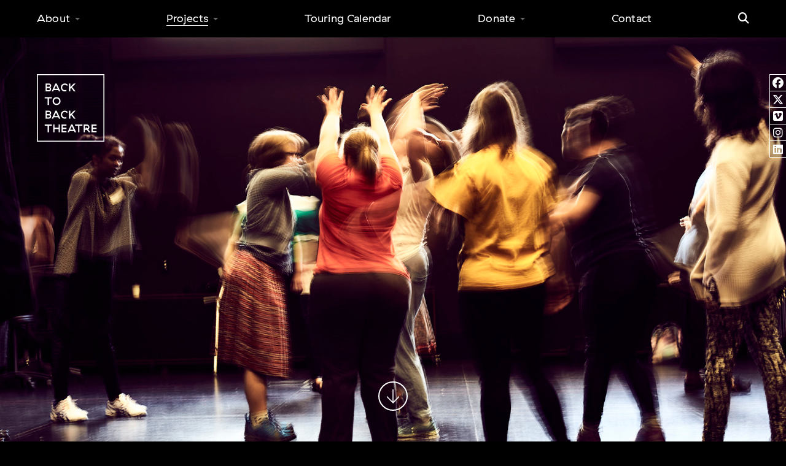

--- FILE ---
content_type: text/html; charset=UTF-8
request_url: https://backtobacktheatre.com/project/speed-trials/
body_size: 9642
content:
<!DOCTYPE html>
<!--[if lt IE 9]><html class="no-js lt-ie9" lang="en-US"><![endif]-->
<!--[if gt IE 8]><!--><html class="no-js" lang="en-US"><!--<![endif]-->
<head>
  <meta charset="UTF-8">
  <title>Speed Trials - Back to Back Theatre</title>
  <meta http-equiv="X-UA-Compatible" content="IE=edge,chrome=1">
  <meta name="viewport" content="width=device-width, initial-scale=1.0">

<meta name='robots' content='index, follow, max-image-preview:large, max-snippet:-1, max-video-preview:-1' />

	<!-- This site is optimized with the Yoast SEO plugin v26.8 - https://yoast.com/product/yoast-seo-wordpress/ -->
	<link rel="canonical" href="https://backtobacktheatre.com/project/speed-trials/" />
	<meta property="og:locale" content="en_US" />
	<meta property="og:type" content="article" />
	<meta property="og:title" content="Speed Trials - Back to Back Theatre" />
	<meta property="og:url" content="https://backtobacktheatre.com/project/speed-trials/" />
	<meta property="og:site_name" content="Back to Back Theatre" />
	<meta property="article:modified_time" content="2025-07-09T01:21:42+00:00" />
	<script type="application/ld+json" class="yoast-schema-graph">{"@context":"https://schema.org","@graph":[{"@type":"WebPage","@id":"https://backtobacktheatre.com/project/speed-trials/","url":"https://backtobacktheatre.com/project/speed-trials/","name":"Speed Trials - Back to Back Theatre","isPartOf":{"@id":"https://backtobacktheatre.com/#website"},"datePublished":"2023-03-02T01:08:41+00:00","dateModified":"2025-07-09T01:21:42+00:00","breadcrumb":{"@id":"https://backtobacktheatre.com/project/speed-trials/#breadcrumb"},"inLanguage":"en-US","potentialAction":[{"@type":"ReadAction","target":["https://backtobacktheatre.com/project/speed-trials/"]}]},{"@type":"BreadcrumbList","@id":"https://backtobacktheatre.com/project/speed-trials/#breadcrumb","itemListElement":[{"@type":"ListItem","position":1,"name":"Home","item":"https://backtobacktheatre.com/"},{"@type":"ListItem","position":2,"name":"Projects","item":"https://backtobacktheatre.com/project/"},{"@type":"ListItem","position":3,"name":"Speed Trials"}]},{"@type":"WebSite","@id":"https://backtobacktheatre.com/#website","url":"https://backtobacktheatre.com/","name":"Back to Back Theatre","description":"Over the last 28 years Back to Back Theatre has made a body of work that questions the assumptions of what is possible in theatre","potentialAction":[{"@type":"SearchAction","target":{"@type":"EntryPoint","urlTemplate":"https://backtobacktheatre.com/?s={search_term_string}"},"query-input":{"@type":"PropertyValueSpecification","valueRequired":true,"valueName":"search_term_string"}}],"inLanguage":"en-US"}]}</script>
	<!-- / Yoast SEO plugin. -->


<link rel="alternate" title="oEmbed (JSON)" type="application/json+oembed" href="https://backtobacktheatre.com/wp-json/oembed/1.0/embed?url=https%3A%2F%2Fbacktobacktheatre.com%2Fproject%2Fspeed-trials%2F" />
<link rel="alternate" title="oEmbed (XML)" type="text/xml+oembed" href="https://backtobacktheatre.com/wp-json/oembed/1.0/embed?url=https%3A%2F%2Fbacktobacktheatre.com%2Fproject%2Fspeed-trials%2F&#038;format=xml" />
<style id='wp-img-auto-sizes-contain-inline-css' type='text/css'>
img:is([sizes=auto i],[sizes^="auto," i]){contain-intrinsic-size:3000px 1500px}
/*# sourceURL=wp-img-auto-sizes-contain-inline-css */
</style>
<style id='wp-emoji-styles-inline-css' type='text/css'>

	img.wp-smiley, img.emoji {
		display: inline !important;
		border: none !important;
		box-shadow: none !important;
		height: 1em !important;
		width: 1em !important;
		margin: 0 0.07em !important;
		vertical-align: -0.1em !important;
		background: none !important;
		padding: 0 !important;
	}
/*# sourceURL=wp-emoji-styles-inline-css */
</style>
<style id='wp-block-library-inline-css' type='text/css'>
:root{--wp-block-synced-color:#7a00df;--wp-block-synced-color--rgb:122,0,223;--wp-bound-block-color:var(--wp-block-synced-color);--wp-editor-canvas-background:#ddd;--wp-admin-theme-color:#007cba;--wp-admin-theme-color--rgb:0,124,186;--wp-admin-theme-color-darker-10:#006ba1;--wp-admin-theme-color-darker-10--rgb:0,107,160.5;--wp-admin-theme-color-darker-20:#005a87;--wp-admin-theme-color-darker-20--rgb:0,90,135;--wp-admin-border-width-focus:2px}@media (min-resolution:192dpi){:root{--wp-admin-border-width-focus:1.5px}}.wp-element-button{cursor:pointer}:root .has-very-light-gray-background-color{background-color:#eee}:root .has-very-dark-gray-background-color{background-color:#313131}:root .has-very-light-gray-color{color:#eee}:root .has-very-dark-gray-color{color:#313131}:root .has-vivid-green-cyan-to-vivid-cyan-blue-gradient-background{background:linear-gradient(135deg,#00d084,#0693e3)}:root .has-purple-crush-gradient-background{background:linear-gradient(135deg,#34e2e4,#4721fb 50%,#ab1dfe)}:root .has-hazy-dawn-gradient-background{background:linear-gradient(135deg,#faaca8,#dad0ec)}:root .has-subdued-olive-gradient-background{background:linear-gradient(135deg,#fafae1,#67a671)}:root .has-atomic-cream-gradient-background{background:linear-gradient(135deg,#fdd79a,#004a59)}:root .has-nightshade-gradient-background{background:linear-gradient(135deg,#330968,#31cdcf)}:root .has-midnight-gradient-background{background:linear-gradient(135deg,#020381,#2874fc)}:root{--wp--preset--font-size--normal:16px;--wp--preset--font-size--huge:42px}.has-regular-font-size{font-size:1em}.has-larger-font-size{font-size:2.625em}.has-normal-font-size{font-size:var(--wp--preset--font-size--normal)}.has-huge-font-size{font-size:var(--wp--preset--font-size--huge)}.has-text-align-center{text-align:center}.has-text-align-left{text-align:left}.has-text-align-right{text-align:right}.has-fit-text{white-space:nowrap!important}#end-resizable-editor-section{display:none}.aligncenter{clear:both}.items-justified-left{justify-content:flex-start}.items-justified-center{justify-content:center}.items-justified-right{justify-content:flex-end}.items-justified-space-between{justify-content:space-between}.screen-reader-text{border:0;clip-path:inset(50%);height:1px;margin:-1px;overflow:hidden;padding:0;position:absolute;width:1px;word-wrap:normal!important}.screen-reader-text:focus{background-color:#ddd;clip-path:none;color:#444;display:block;font-size:1em;height:auto;left:5px;line-height:normal;padding:15px 23px 14px;text-decoration:none;top:5px;width:auto;z-index:100000}html :where(.has-border-color){border-style:solid}html :where([style*=border-top-color]){border-top-style:solid}html :where([style*=border-right-color]){border-right-style:solid}html :where([style*=border-bottom-color]){border-bottom-style:solid}html :where([style*=border-left-color]){border-left-style:solid}html :where([style*=border-width]){border-style:solid}html :where([style*=border-top-width]){border-top-style:solid}html :where([style*=border-right-width]){border-right-style:solid}html :where([style*=border-bottom-width]){border-bottom-style:solid}html :where([style*=border-left-width]){border-left-style:solid}html :where(img[class*=wp-image-]){height:auto;max-width:100%}:where(figure){margin:0 0 1em}html :where(.is-position-sticky){--wp-admin--admin-bar--position-offset:var(--wp-admin--admin-bar--height,0px)}@media screen and (max-width:600px){html :where(.is-position-sticky){--wp-admin--admin-bar--position-offset:0px}}

/*# sourceURL=wp-block-library-inline-css */
</style><style id='global-styles-inline-css' type='text/css'>
:root{--wp--preset--aspect-ratio--square: 1;--wp--preset--aspect-ratio--4-3: 4/3;--wp--preset--aspect-ratio--3-4: 3/4;--wp--preset--aspect-ratio--3-2: 3/2;--wp--preset--aspect-ratio--2-3: 2/3;--wp--preset--aspect-ratio--16-9: 16/9;--wp--preset--aspect-ratio--9-16: 9/16;--wp--preset--color--black: #000000;--wp--preset--color--cyan-bluish-gray: #abb8c3;--wp--preset--color--white: #ffffff;--wp--preset--color--pale-pink: #f78da7;--wp--preset--color--vivid-red: #cf2e2e;--wp--preset--color--luminous-vivid-orange: #ff6900;--wp--preset--color--luminous-vivid-amber: #fcb900;--wp--preset--color--light-green-cyan: #7bdcb5;--wp--preset--color--vivid-green-cyan: #00d084;--wp--preset--color--pale-cyan-blue: #8ed1fc;--wp--preset--color--vivid-cyan-blue: #0693e3;--wp--preset--color--vivid-purple: #9b51e0;--wp--preset--gradient--vivid-cyan-blue-to-vivid-purple: linear-gradient(135deg,rgb(6,147,227) 0%,rgb(155,81,224) 100%);--wp--preset--gradient--light-green-cyan-to-vivid-green-cyan: linear-gradient(135deg,rgb(122,220,180) 0%,rgb(0,208,130) 100%);--wp--preset--gradient--luminous-vivid-amber-to-luminous-vivid-orange: linear-gradient(135deg,rgb(252,185,0) 0%,rgb(255,105,0) 100%);--wp--preset--gradient--luminous-vivid-orange-to-vivid-red: linear-gradient(135deg,rgb(255,105,0) 0%,rgb(207,46,46) 100%);--wp--preset--gradient--very-light-gray-to-cyan-bluish-gray: linear-gradient(135deg,rgb(238,238,238) 0%,rgb(169,184,195) 100%);--wp--preset--gradient--cool-to-warm-spectrum: linear-gradient(135deg,rgb(74,234,220) 0%,rgb(151,120,209) 20%,rgb(207,42,186) 40%,rgb(238,44,130) 60%,rgb(251,105,98) 80%,rgb(254,248,76) 100%);--wp--preset--gradient--blush-light-purple: linear-gradient(135deg,rgb(255,206,236) 0%,rgb(152,150,240) 100%);--wp--preset--gradient--blush-bordeaux: linear-gradient(135deg,rgb(254,205,165) 0%,rgb(254,45,45) 50%,rgb(107,0,62) 100%);--wp--preset--gradient--luminous-dusk: linear-gradient(135deg,rgb(255,203,112) 0%,rgb(199,81,192) 50%,rgb(65,88,208) 100%);--wp--preset--gradient--pale-ocean: linear-gradient(135deg,rgb(255,245,203) 0%,rgb(182,227,212) 50%,rgb(51,167,181) 100%);--wp--preset--gradient--electric-grass: linear-gradient(135deg,rgb(202,248,128) 0%,rgb(113,206,126) 100%);--wp--preset--gradient--midnight: linear-gradient(135deg,rgb(2,3,129) 0%,rgb(40,116,252) 100%);--wp--preset--font-size--small: 13px;--wp--preset--font-size--medium: 20px;--wp--preset--font-size--large: 36px;--wp--preset--font-size--x-large: 42px;--wp--preset--spacing--20: 0.44rem;--wp--preset--spacing--30: 0.67rem;--wp--preset--spacing--40: 1rem;--wp--preset--spacing--50: 1.5rem;--wp--preset--spacing--60: 2.25rem;--wp--preset--spacing--70: 3.38rem;--wp--preset--spacing--80: 5.06rem;--wp--preset--shadow--natural: 6px 6px 9px rgba(0, 0, 0, 0.2);--wp--preset--shadow--deep: 12px 12px 50px rgba(0, 0, 0, 0.4);--wp--preset--shadow--sharp: 6px 6px 0px rgba(0, 0, 0, 0.2);--wp--preset--shadow--outlined: 6px 6px 0px -3px rgb(255, 255, 255), 6px 6px rgb(0, 0, 0);--wp--preset--shadow--crisp: 6px 6px 0px rgb(0, 0, 0);}:where(.is-layout-flex){gap: 0.5em;}:where(.is-layout-grid){gap: 0.5em;}body .is-layout-flex{display: flex;}.is-layout-flex{flex-wrap: wrap;align-items: center;}.is-layout-flex > :is(*, div){margin: 0;}body .is-layout-grid{display: grid;}.is-layout-grid > :is(*, div){margin: 0;}:where(.wp-block-columns.is-layout-flex){gap: 2em;}:where(.wp-block-columns.is-layout-grid){gap: 2em;}:where(.wp-block-post-template.is-layout-flex){gap: 1.25em;}:where(.wp-block-post-template.is-layout-grid){gap: 1.25em;}.has-black-color{color: var(--wp--preset--color--black) !important;}.has-cyan-bluish-gray-color{color: var(--wp--preset--color--cyan-bluish-gray) !important;}.has-white-color{color: var(--wp--preset--color--white) !important;}.has-pale-pink-color{color: var(--wp--preset--color--pale-pink) !important;}.has-vivid-red-color{color: var(--wp--preset--color--vivid-red) !important;}.has-luminous-vivid-orange-color{color: var(--wp--preset--color--luminous-vivid-orange) !important;}.has-luminous-vivid-amber-color{color: var(--wp--preset--color--luminous-vivid-amber) !important;}.has-light-green-cyan-color{color: var(--wp--preset--color--light-green-cyan) !important;}.has-vivid-green-cyan-color{color: var(--wp--preset--color--vivid-green-cyan) !important;}.has-pale-cyan-blue-color{color: var(--wp--preset--color--pale-cyan-blue) !important;}.has-vivid-cyan-blue-color{color: var(--wp--preset--color--vivid-cyan-blue) !important;}.has-vivid-purple-color{color: var(--wp--preset--color--vivid-purple) !important;}.has-black-background-color{background-color: var(--wp--preset--color--black) !important;}.has-cyan-bluish-gray-background-color{background-color: var(--wp--preset--color--cyan-bluish-gray) !important;}.has-white-background-color{background-color: var(--wp--preset--color--white) !important;}.has-pale-pink-background-color{background-color: var(--wp--preset--color--pale-pink) !important;}.has-vivid-red-background-color{background-color: var(--wp--preset--color--vivid-red) !important;}.has-luminous-vivid-orange-background-color{background-color: var(--wp--preset--color--luminous-vivid-orange) !important;}.has-luminous-vivid-amber-background-color{background-color: var(--wp--preset--color--luminous-vivid-amber) !important;}.has-light-green-cyan-background-color{background-color: var(--wp--preset--color--light-green-cyan) !important;}.has-vivid-green-cyan-background-color{background-color: var(--wp--preset--color--vivid-green-cyan) !important;}.has-pale-cyan-blue-background-color{background-color: var(--wp--preset--color--pale-cyan-blue) !important;}.has-vivid-cyan-blue-background-color{background-color: var(--wp--preset--color--vivid-cyan-blue) !important;}.has-vivid-purple-background-color{background-color: var(--wp--preset--color--vivid-purple) !important;}.has-black-border-color{border-color: var(--wp--preset--color--black) !important;}.has-cyan-bluish-gray-border-color{border-color: var(--wp--preset--color--cyan-bluish-gray) !important;}.has-white-border-color{border-color: var(--wp--preset--color--white) !important;}.has-pale-pink-border-color{border-color: var(--wp--preset--color--pale-pink) !important;}.has-vivid-red-border-color{border-color: var(--wp--preset--color--vivid-red) !important;}.has-luminous-vivid-orange-border-color{border-color: var(--wp--preset--color--luminous-vivid-orange) !important;}.has-luminous-vivid-amber-border-color{border-color: var(--wp--preset--color--luminous-vivid-amber) !important;}.has-light-green-cyan-border-color{border-color: var(--wp--preset--color--light-green-cyan) !important;}.has-vivid-green-cyan-border-color{border-color: var(--wp--preset--color--vivid-green-cyan) !important;}.has-pale-cyan-blue-border-color{border-color: var(--wp--preset--color--pale-cyan-blue) !important;}.has-vivid-cyan-blue-border-color{border-color: var(--wp--preset--color--vivid-cyan-blue) !important;}.has-vivid-purple-border-color{border-color: var(--wp--preset--color--vivid-purple) !important;}.has-vivid-cyan-blue-to-vivid-purple-gradient-background{background: var(--wp--preset--gradient--vivid-cyan-blue-to-vivid-purple) !important;}.has-light-green-cyan-to-vivid-green-cyan-gradient-background{background: var(--wp--preset--gradient--light-green-cyan-to-vivid-green-cyan) !important;}.has-luminous-vivid-amber-to-luminous-vivid-orange-gradient-background{background: var(--wp--preset--gradient--luminous-vivid-amber-to-luminous-vivid-orange) !important;}.has-luminous-vivid-orange-to-vivid-red-gradient-background{background: var(--wp--preset--gradient--luminous-vivid-orange-to-vivid-red) !important;}.has-very-light-gray-to-cyan-bluish-gray-gradient-background{background: var(--wp--preset--gradient--very-light-gray-to-cyan-bluish-gray) !important;}.has-cool-to-warm-spectrum-gradient-background{background: var(--wp--preset--gradient--cool-to-warm-spectrum) !important;}.has-blush-light-purple-gradient-background{background: var(--wp--preset--gradient--blush-light-purple) !important;}.has-blush-bordeaux-gradient-background{background: var(--wp--preset--gradient--blush-bordeaux) !important;}.has-luminous-dusk-gradient-background{background: var(--wp--preset--gradient--luminous-dusk) !important;}.has-pale-ocean-gradient-background{background: var(--wp--preset--gradient--pale-ocean) !important;}.has-electric-grass-gradient-background{background: var(--wp--preset--gradient--electric-grass) !important;}.has-midnight-gradient-background{background: var(--wp--preset--gradient--midnight) !important;}.has-small-font-size{font-size: var(--wp--preset--font-size--small) !important;}.has-medium-font-size{font-size: var(--wp--preset--font-size--medium) !important;}.has-large-font-size{font-size: var(--wp--preset--font-size--large) !important;}.has-x-large-font-size{font-size: var(--wp--preset--font-size--x-large) !important;}
/*# sourceURL=global-styles-inline-css */
</style>

<style id='classic-theme-styles-inline-css' type='text/css'>
/*! This file is auto-generated */
.wp-block-button__link{color:#fff;background-color:#32373c;border-radius:9999px;box-shadow:none;text-decoration:none;padding:calc(.667em + 2px) calc(1.333em + 2px);font-size:1.125em}.wp-block-file__button{background:#32373c;color:#fff;text-decoration:none}
/*# sourceURL=/wp-includes/css/classic-themes.min.css */
</style>
<link rel='stylesheet' id='theme-style-css' href='https://backtobacktheatre.com/cms/wp-content/themes/backtoback/style.css?ver=1.7.28' type='text/css' media='all' />
<script type="text/javascript" src="https://backtobacktheatre.com/cms/wp-content/themes/backtoback/js/lib/modernizr.js?ver=6.9" id="modernizr-js"></script>
<script type="text/javascript" src="https://backtobacktheatre.com/cms/wp-includes/js/jquery/jquery.min.js?ver=3.7.1" id="jquery-core-js"></script>
<script type="text/javascript" src="https://backtobacktheatre.com/cms/wp-includes/js/jquery/jquery-migrate.min.js?ver=3.4.1" id="jquery-migrate-js"></script>
<link rel="https://api.w.org/" href="https://backtobacktheatre.com/wp-json/" /><!-- Google Tag Manager -->
<script>(function(w,d,s,l,i){w[l]=w[l]||[];w[l].push({'gtm.start':
new Date().getTime(),event:'gtm.js'});var f=d.getElementsByTagName(s)[0],
j=d.createElement(s),dl=l!='dataLayer'?'&l='+l:'';j.async=true;j.src=
'https://www.googletagmanager.com/gtm.js?id='+i+dl;f.parentNode.insertBefore(j,f);
})(window,document,'script','dataLayer','GTM-KJCJHJL');</script>
<!-- End Google Tag Manager -->

<!-- Google tag (gtag.js) -->
<script async src="https://www.googletagmanager.com/gtag/js?id=G-1J26DYK7J1"></script>
<script>
window.dataLayer = window.dataLayer || [];
function gtag(){dataLayer.push(arguments);}
gtag('js', new Date());
gtag('config', 'G-1J26DYK7J1');
</script>
</head>
<body class="wp-singular backtoback_projects-template-default single single-backtoback_projects postid-4244 wp-theme-backtoback section-project page-speed-trials">

<div class="u-none">
<svg xmlns="http://www.w3.org/2000/svg"><symbol viewBox="0 0 19.9 22.9" id="svg-arrow-down"><title>arrow-down</title><path d="M10 22.9l-10-10v-2.3l9.1 9.1V0h1.7v19.7l9.1-9.1v2.3l-9.9 10z"/></symbol><symbol viewBox="0 0 260 260" id="svg-b2blogo"><title>b2blogo</title><path d="M3.8 3.8h252.4v252.4H3.8V3.8zM0 260h260V0H0v260z"/><path d="M83.7 206.4H68.1v-12.8h-5v30.6h5v-12.8h15.6v12.8h4.9v-30.6h-4.9zM30.1 198.6h11.5v25.6h5v-25.6h11.6v-5H30.1zM147.2 198.6h11.5v25.6h5v-25.6h11.6v-5h-28.1zM128.2 214l6.4-13.8L141 214h-12.8zm8.9-20.4h-4.8L118 224.2h5.5l2.4-5.2h17.5l2.4 5.2h5.6l-14.3-30.6zM194.3 209.1l-3.4-4.3-3.9 3.2 1.3 1.6H185v-11.1h7c3.1 0 5.6 2.3 5.6 5.5-.1 2.4-1.4 4.3-3.3 5.1m3.3 4c3-1.8 4.9-5.1 4.9-9 0-6-4.5-10.5-10.5-10.5h-12v30.6h5v-9.6h7.4l7.8 9.6h6.4l-9-11.1zM229.9 198.6v-5h-19.3v30.6h19.3v-5h-14.3v-7.8h14.3v-5h-14.3v-7.8zM95 224.2h19.3v-5H100v-7.8h14.3v-5H100v-7.8h14.3v-5H95zM41.6 119h5V93.4h11.6v-5H30.1v5h11.5zM75.9 114c-5.9 0-10.3-4.4-10.3-10.3s4.3-10.3 10.3-10.3c5.9 0 10.3 4.4 10.3 10.3 0 6-4.3 10.3-10.3 10.3m0-25.6c-8.8 0-15.3 6.6-15.3 15.3 0 8.7 6.5 15.3 15.3 15.3 8.7 0 15.3-6.6 15.3-15.3 0-8.7-6.5-15.3-15.3-15.3M107.7 66.4c2.1 0 4.2-.4 6.5-1.4l-.9-5.1c-2.1 1.2-4.1 1.6-5.6 1.6-6.1 0-10.3-4.2-10.3-10.3 0-6.2 4.2-10.3 10.3-10.3 3.4 0 6.4 1.7 8.7 4.5l2.3-4.8c-2.9-3-6.6-4.7-11-4.7-8.7 0-15.3 6.6-15.3 15.3 0 8.6 6.6 15.2 15.3 15.2M128.6 56.7l3.8-3.8 10.4 13.5h6.3l-13.2-17.1 13.4-13.5h-7l-13.7 13.8V35.8h-5v30.6h5zM67.5 56.3l6.4-13.8 6.4 13.8H67.5zm8.8-20.5h-4.8L57.2 66.4h5.5l2.4-5.2h17.5l2.4 5.2h5.6L76.3 35.8zM128.6 161.7l3.8-3.8 10.4 13.6h6.3l-13.2-17.2 13.4-13.5h-7l-13.7 13.9v-13.9h-5v30.7h5zM107.7 145.8c3.4 0 6.4 1.7 8.7 4.5l2.3-4.8c-2.9-3-6.6-4.7-11-4.7-8.7 0-15.3 6.6-15.3 15.3 0 8.7 6.6 15.3 15.3 15.3 2.1 0 4.2-.4 6.5-1.4l-.9-5.1c-2.1 1.2-4.1 1.6-5.6 1.6-6.1 0-10.3-4.2-10.3-10.3s4.2-10.4 10.3-10.4M46.5 153.7h-8.2v-7.8h8c2.2 0 3.8 1.5 3.8 3.8s-1.5 4-3.6 4m-.2 12.8h-8v-7.8h8.2c2.1 0 3.5 1.7 3.5 4 .1 2.3-1.5 3.8-3.7 3.8m8.8-16.9c0-5.2-3.9-8.8-8.7-8.8h-13v30.6h12.9c4.8 0 8.7-3.5 8.7-8.8 0-2.7-1.3-5-3.2-6.5 1.9-1.5 3.3-3.9 3.3-6.5M67.5 161.3l6.4-13.8 6.4 13.8H67.5zm8.8-20.5h-4.8l-14.3 30.6h5.5l2.4-5.2h17.5l2.4 5.2h5.6l-14.3-30.6zM46.5 48.6h-8.2v-7.8h8c2.2 0 3.8 1.5 3.8 3.8s-1.5 4-3.6 4m-.2 12.8h-8v-7.8h8.2c2.1 0 3.5 1.7 3.5 4 .1 2.4-1.5 3.8-3.7 3.8m8.8-16.8c0-5.2-3.9-8.8-8.7-8.8h-13v30.6h12.9c4.8 0 8.7-3.5 8.7-8.8 0-2.7-1.3-5-3.2-6.5 1.9-1.5 3.3-3.9 3.3-6.5"/></symbol></svg></div>

<div class="loader page-loader"></div>

<div class="l-page-wrap u-hidden">

  <div class="nav-bar">
    <nav class="navigation nav-primary" role="navigation">
      <h1 class="u-none">Main Navigation Menu</h1>
      <ul class="nav-menu">
        <li id="menu-item-382" class="parent"><a href="https://backtobacktheatre.com/about/">About</a>
<ul class="sub-menu">
	<li id="menu-item-172"><a href="https://backtobacktheatre.com/about/about-us/">About us</a></li>
	<li id="menu-item-171"><a href="https://backtobacktheatre.com/about/people/">People</a></li>
	<li id="menu-item-169"><a href="https://backtobacktheatre.com/about/performance-awards-history/">Performance &#038; Awards History</a></li>
	<li id="menu-item-170"><a href="https://backtobacktheatre.com/about/media-publications/">Media &#038; Publications</a></li>
	<li id="menu-item-337"><a href="https://backtobacktheatre.com/support/our-supporters/">Our Supporters</a></li>
	<li id="menu-item-1987"><a href="https://backtobacktheatre.com/ndis/">NDIS</a></li>
	<li id="menu-item-5523"><a href="https://backtobacktheatre.com/corporate/">Corporate</a></li>
</ul>
</li>
<li id="menu-item-28" class="current-menu-item parent"><a href="https://backtobacktheatre.com/project/" aria-current="page">Projects</a>
<ul class="sub-menu">
	<li id="menu-item-3651"><a href="https://backtobacktheatre.com/projects/major-works/">Major Works</a></li>
	<li id="menu-item-3652"><a href="https://backtobacktheatre.com/projects/screen/">Screen</a></li>
	<li id="menu-item-3649"><a href="https://backtobacktheatre.com/projects/community/">Community</a></li>
	<li id="menu-item-3911"><a href="https://backtobacktheatre.com/projects/education/">Education</a></li>
</ul>
</li>
<li id="menu-item-21"><a href="https://backtobacktheatre.com/touring-calendar/">Touring Calendar</a></li>
<li id="menu-item-899" class="parent"><a href="https://backtobacktheatre.com/support/donate/">Donate</a>
<ul class="sub-menu">
	<li id="menu-item-3791"><a href="https://backtobacktheatre.com/support/donate/">Donate</a></li>
	<li id="menu-item-3790"><a href="https://backtobacktheatre.com/support/donate/bequest/">Bequests</a></li>
</ul>
</li>
        <li class="menu-item-contact">
          <a href="/contact/">Contact</a>
        </li>
        <li class="menu-item-search">
          <a role="button"><i class="fa fa-search"></i></a>
          <form role="search" method="get" class="search-form" action="https://backtobacktheatre.com/">
	<input type="text" class="search-field default-value" placeholder="Search" value="" name="s" title="Search for:">
	<button type="submit" class="search-submit">Go →</button>
</form>
        </li>
      </ul>
    </nav>
    <div class="menu-toggle">
      <span class="hamburger-bar"></span>
      <span class="hamburger-bar"></span>
      <span class="hamburger-bar"></span>
    </div>
  </div>
  <div class="contact-menu" data-left="-100">
    <div class="well well-reverse">
      <div class="row constrained content">

                  
          <div class="col-3">
            <h5>Back to Back Theatre</h5>
<p>60 Little Malop St<br />
Geelong<br />
Victoria<br />
Australia 3220</p>
          </div>
          <div class="col-3">
			<h5>Postal Address</h5>
<p>PO Box 1257<br />
Geelong<br />
Victoria<br />
Australia 3220</p>
          </div>
          <div class="col-3">
			<p><strong>Tel</strong> 61 3 5221 2029</p>
<p><strong>Email</strong><br />
<a href="&#109;&#97;&#x69;&#x6c;&#116;&#111;&#x3a;&#x69;&#110;&#102;&#x6f;&#x40;&#98;&#97;&#x63;&#x6b;&#116;&#111;&#x62;&#x61;&#99;&#107;&#x74;&#x68;&#101;&#97;&#x74;&#x72;&#101;&#46;&#x63;&#x6f;&#109;">i&#110;&#102;&#111;&#x40;&#x62;&#x61;ck&#116;&#111;&#x62;&#x61;&#x63;&#x6b;th&#101;&#97;&#x74;&#x72;&#x65;&#x2e;c&#111;&#109;</a></p>
<h5><a href="/anonymous-feedback/">Anonymous Feedback →</a></h5>
          </div>
          <div class="col-3">
            <h5><a href="/mailing-list/">Email Newsletter →</a></h5>
<p>Join our mailing list for all the latest news</p>
<p><strong>ABN</strong> 95 834 484 241</p>
          </div>

        
      </div>
    </div>
  </div>

   <div class="social-links hide-medium-down">
        <a href="https://www.facebook.com/Back2BackTheatre" target="_blank" class="social-link-facebook"><i class="fa-brands fa-facebook"></i></a>    <a href="https://x.com/Back2BackTheatr" target="_blank" class="social-link-twitter"><i class="fa-brands fa-x-twitter"></i></a>    <a href="https://vimeo.com/backtoback" target="_blank" class="social-link-vimeo"><i class="fa-brands fa-vimeo-square"></i></a>    <a href="https://www.instagram.com/backtobacktheatre/" target="_blank" class="social-link-instagram"><i class="fa-brands fa-instagram"></i></a>    <a href="https://www.linkedin.com/company/back-to-back-theatre" target="_blank" class="social-link-linkedin"><i class="fa-brands fa-linkedin"></i></a>  </div>




      
      

<div class="parallax-img parallax-img--hero" data-section-id="section-hero" data-video="">
  <figure class="parallax-img__media">
    <div class="parallax-img__img" data-src-sm="https://backtobacktheatre.com/cms/wp-content/uploads/2015/02/082A3347-900x675.jpg" data-src="https://backtobacktheatre.com/cms/wp-content/uploads/2015/02/082A3347-1800x1333.jpg" data-align-horiz="center" data-align-vert="center" data-img-w="1800" data-img-h="1333"></div>
  </figure>
</div>


<div class="l-content-wrap">

  <div class="parallax-section hero image-and-caption" data-section-id="section-hero">
    <div class="banner">
      <a href="/" class="site-title site-title-sm reverse"><svg><use xlink:href="#svg-b2blogo"></use></svg></a>
      <button class="scroll-down reverse hide-medium-down"><svg><use xlink:href="#svg-arrow-down"></use></svg></button>
    </div>
    <span class="image-caption">Image: Simon Fitzpatrick</span>  </div>
      
<!-- Project intro -->
<div class="well well-reverse">
  <div class="row constrained">
    <div class="col-12">
      <h1 class="project-title">Speed Trials</h1>
          </div>
  </div>
</div>



  
    <!-- Text columns -->
    <div class="well well-reverse">
      <div class="row ">
        <div class="col-6 content">
          <p>Speed Trials offer people with a disability who are curious about THEATRE OF SPEED a chance to go behind the studio doors and see what Wednesdays at Back to Back are all about.</p>
        </div>
                  <div class="col-6 content">
            <p>Keep an eye on the touring calendar for upcoming Speed Trial days, or <a href="mailto:sheshtin@backtobacktheatre.com">email Sheshtin to register.</a></p>
<p>Please <a href="https://backtobacktheatre.com/mailing-list/">join our mailing list</a> or follow us on <a href="https://backtobacktheatre.com/stay-connected-with-us/">social media</a> for updates.</p>
<p><em>Note: Theatre of Speed is open to 18+ only. </em></p>
          </div>
              </div>
    </div>
  
  

<!-- Two column text (reversed) -->
<div class="well">
  <div class="row">

    
        

          
      
      
    
  </div>
  
      <div class="row performance-awards-history-btn">
      <div class="col-12 text-left">
        <a href="/about/performance-awards-history/" class="cta cta-large">Performance &amp; Awards History</a>
      </div>
    </div>
    
</div>


    </div><!-- /.l-content-wrap -->
    
    
  <footer class="l-footer footer">
    <ul class="nav-footer">
      <li id="menu-item-37"><a href="https://backtobacktheatre.com/mailing-list/">Mailing List</a></li>
<li id="menu-item-36"><a href="https://backtobacktheatre.com/privacy-policy/">Privacy Policy</a></li>
<li id="menu-item-3666"><a href="https://backtobacktheatre.com/corporate/">Corporate</a></li>
    </ul>
    <p>Back to Back Theatre<br />
60 Little Malop St, Geelong, Victoria, Australia 3220<br />
PO Box 1257, Geelong, Victoria, Australia 3220</p>
<p>Email: info@backtobacktheatre.com<br />
Tel: 61 3 5221 2029<br />
ABN: 95 834 484 241</p>
    <div class="footer__acknowledgement-of-country"><p>We acknowledge we live and work on the lands of the Wadawurrung people. We pay respects to their Elders, past, present and emerging. We acknowledge there is no treaty and that this is stolen land.</p>
<p>We acknowledge the lands of First Nations people everywhere, in Australia and in the world.</p>
<p>We are friends of LGBTQIA+ and Indigenous peoples. We recognise the discrimination people from these groups have suffered. We advocate for the inclusion and advancement of all identities in our company and in society.</p>
</div>
    <p class="copyright">&copy; 2014 - 2026 Back to Back Theatre — All rights reserved</p>
  </footer>

<script type="speculationrules">
{"prefetch":[{"source":"document","where":{"and":[{"href_matches":"/*"},{"not":{"href_matches":["/cms/wp-*.php","/cms/wp-admin/*","/cms/wp-content/uploads/*","/cms/wp-content/*","/cms/wp-content/plugins/*","/cms/wp-content/themes/backtoback/*","/*\\?(.+)"]}},{"not":{"selector_matches":"a[rel~=\"nofollow\"]"}},{"not":{"selector_matches":".no-prefetch, .no-prefetch a"}}]},"eagerness":"conservative"}]}
</script>
<!-- Google Tag Manager -->
<script>(function(w,d,s,l,i){w[l]=w[l]||[];w[l].push({'gtm.start':
new Date().getTime(),event:'gtm.js'});var f=d.getElementsByTagName(s)[0],
j=d.createElement(s),dl=l!='dataLayer'?'&l='+l:'';j.async=true;j.src=
'https://www.googletagmanager.com/gtm.js?id='+i+dl;f.parentNode.insertBefore(j,f);
})(window,document,'script','dataLayer','GTM-KJCJHJL');</script>
<!-- End Google Tag Manager -->
<script type="text/javascript" src="https://backtobacktheatre.com/cms/wp-content/themes/backtoback/js/plugins.js?ver=1.7.28" id="plugins-js"></script>
<script type="text/javascript" src="https://backtobacktheatre.com/cms/wp-content/themes/backtoback/js/site.js?ver=1.7.28" id="site-js"></script>
<script type="text/javascript" src="https://backtobacktheatre.com/cms/wp-content/plugins/page-links-to/dist/new-tab.js?ver=3.3.7" id="page-links-to-js"></script>
<script id="wp-emoji-settings" type="application/json">
{"baseUrl":"https://s.w.org/images/core/emoji/17.0.2/72x72/","ext":".png","svgUrl":"https://s.w.org/images/core/emoji/17.0.2/svg/","svgExt":".svg","source":{"concatemoji":"https://backtobacktheatre.com/cms/wp-includes/js/wp-emoji-release.min.js?ver=6.9"}}
</script>
<script type="module">
/* <![CDATA[ */
/*! This file is auto-generated */
const a=JSON.parse(document.getElementById("wp-emoji-settings").textContent),o=(window._wpemojiSettings=a,"wpEmojiSettingsSupports"),s=["flag","emoji"];function i(e){try{var t={supportTests:e,timestamp:(new Date).valueOf()};sessionStorage.setItem(o,JSON.stringify(t))}catch(e){}}function c(e,t,n){e.clearRect(0,0,e.canvas.width,e.canvas.height),e.fillText(t,0,0);t=new Uint32Array(e.getImageData(0,0,e.canvas.width,e.canvas.height).data);e.clearRect(0,0,e.canvas.width,e.canvas.height),e.fillText(n,0,0);const a=new Uint32Array(e.getImageData(0,0,e.canvas.width,e.canvas.height).data);return t.every((e,t)=>e===a[t])}function p(e,t){e.clearRect(0,0,e.canvas.width,e.canvas.height),e.fillText(t,0,0);var n=e.getImageData(16,16,1,1);for(let e=0;e<n.data.length;e++)if(0!==n.data[e])return!1;return!0}function u(e,t,n,a){switch(t){case"flag":return n(e,"\ud83c\udff3\ufe0f\u200d\u26a7\ufe0f","\ud83c\udff3\ufe0f\u200b\u26a7\ufe0f")?!1:!n(e,"\ud83c\udde8\ud83c\uddf6","\ud83c\udde8\u200b\ud83c\uddf6")&&!n(e,"\ud83c\udff4\udb40\udc67\udb40\udc62\udb40\udc65\udb40\udc6e\udb40\udc67\udb40\udc7f","\ud83c\udff4\u200b\udb40\udc67\u200b\udb40\udc62\u200b\udb40\udc65\u200b\udb40\udc6e\u200b\udb40\udc67\u200b\udb40\udc7f");case"emoji":return!a(e,"\ud83e\u1fac8")}return!1}function f(e,t,n,a){let r;const o=(r="undefined"!=typeof WorkerGlobalScope&&self instanceof WorkerGlobalScope?new OffscreenCanvas(300,150):document.createElement("canvas")).getContext("2d",{willReadFrequently:!0}),s=(o.textBaseline="top",o.font="600 32px Arial",{});return e.forEach(e=>{s[e]=t(o,e,n,a)}),s}function r(e){var t=document.createElement("script");t.src=e,t.defer=!0,document.head.appendChild(t)}a.supports={everything:!0,everythingExceptFlag:!0},new Promise(t=>{let n=function(){try{var e=JSON.parse(sessionStorage.getItem(o));if("object"==typeof e&&"number"==typeof e.timestamp&&(new Date).valueOf()<e.timestamp+604800&&"object"==typeof e.supportTests)return e.supportTests}catch(e){}return null}();if(!n){if("undefined"!=typeof Worker&&"undefined"!=typeof OffscreenCanvas&&"undefined"!=typeof URL&&URL.createObjectURL&&"undefined"!=typeof Blob)try{var e="postMessage("+f.toString()+"("+[JSON.stringify(s),u.toString(),c.toString(),p.toString()].join(",")+"));",a=new Blob([e],{type:"text/javascript"});const r=new Worker(URL.createObjectURL(a),{name:"wpTestEmojiSupports"});return void(r.onmessage=e=>{i(n=e.data),r.terminate(),t(n)})}catch(e){}i(n=f(s,u,c,p))}t(n)}).then(e=>{for(const n in e)a.supports[n]=e[n],a.supports.everything=a.supports.everything&&a.supports[n],"flag"!==n&&(a.supports.everythingExceptFlag=a.supports.everythingExceptFlag&&a.supports[n]);var t;a.supports.everythingExceptFlag=a.supports.everythingExceptFlag&&!a.supports.flag,a.supports.everything||((t=a.source||{}).concatemoji?r(t.concatemoji):t.wpemoji&&t.twemoji&&(r(t.twemoji),r(t.wpemoji)))});
//# sourceURL=https://backtobacktheatre.com/cms/wp-includes/js/wp-emoji-loader.min.js
/* ]]> */
</script>

</div><!-- /.l-page-wrap -->

<div class="modal">
  <div class="modal__content"></div>
  <div class="modal__close-btn">Close</div>
</div>

<div class="modal-placeholder modal-placeholder--centered modal-placeholder--video">
  <div>
    <header class="modal__header">Label</header>
    <div class="modal__video">
        <div class="video-container">
        </div>
    </div>
  </div>
</div>

</body>
</html>
  

--- FILE ---
content_type: text/javascript
request_url: https://backtobacktheatre.com/cms/wp-content/themes/backtoback/js/site.js?ver=1.7.28
body_size: 9512
content:
"use strict";

/**
 * site.js
 * Back to Back Theatre
 * Author: Jonathan Nicol (jonathannicol.com)
 */
var backtoback_common = function ($) {
  var els;
  var imagesPreloaded = false;
  var pageLoaded = false;
  var startTime = new Date().getTime();
  var preloadInterval;
  var pageRendered = false;
  var sectionTops = {};
  var scrollTop = 0;
  var winW = 0;
  var winH = 0;
  var prevViewportWidth = 0;
  var isMobile = Modernizr.touch; // TODO: Update this to a more comprehensive test for mobile devices
  // var isMobile =true; // TODO: Update this to a more comprehensive test for mobile devices

  var smallBreakpoint = 568;
  var mediumBreakpoint = 768;
  var largeBreakpoint = 1024;
  var xlargeBreakpoint = 1240;
  var xxlargeBreakpoint = 1600; // App vars

  var dropDownScrollStart = 0;
  var tick = false;
  var parallaxPanSections = [];
  var parallaxEnabled = true;
  var parallaxVideoEnabled = true;
  var parallaxVideoStarted = false;
  var xhr;
  var globalSeriesLoadTimeout;
  /**
   * Initialization
   */

  function init() {
    // Selector aliases. Avoid selecting the same element twice.
    els = {
      $window: $(window),
      $document: $(document),
      $html: $('html'),
      $body: $('body'),
      $pageWrap: $('.l-page-wrap'),
      $parallaxImg: $('.parallax-img'),
      $nav: $('.nav-primary'),
      $contactMenu: $('.contact-menu')
    }; // Loading
    // ------------------------------------------
    // Preload images

    var imagesToLoad = [];
    var screenW = Math.max(screen.width, screen.height); // First parallax image

    $('.parallax-img--hero .parallax-img__img:lt(1)').each(function () {
      if (screenW < 900) {
        imagesToLoad.push($(this).attr('data-src-sm'));
      } else {
        imagesToLoad.push($(this).attr('data-src'));
      }
    }); // No parallax image? Load first regular image

    if (!imagesToLoad.length) {
      $('img[src]:lt(1)').each(function () {
        imagesToLoad.push($(this).attr('src'));
      });
    }

    preloadImages(imagesToLoad, function () {
      imagesPreloaded = true;
    }); // Preload page

    els.$window.load(function () {
      pageLoaded = true;
    }); // Poll for image & page load. Timeout after 10 seconds.

    preloadInterval = window.setInterval(function () {
      var time = new Date().getTime();
      var elapsed = time - startTime;
      var minTime = 0; // minimum time to display load indicator

      var timout = 10000; // maximum time to display load indicator
      // If the user has been waiting a while, show them a load inidicator so they
      // don't get frustrated by staring at a blank page.

      if (elapsed > 1000 && !$('.page-loader').is(':visible')) {
        showPageLoader();
      }

      if (elapsed > timout || imagesPreloaded && pageLoaded && elapsed > minTime) {
        window.clearInterval(preloadInterval);
        hidePageLoader();
        window.setTimeout(function () {
          renderPage();
        }, 500);
      }
    }, 100);
  }
  /**
  * Preload images
  * Source: http://stackoverflow.com/questions/8264528/image-preloader-javascript-that-supports-events/8265310#8265310
  */


  function preloadImages(srcs, callback) {
    var img;
    var total = srcs.length;
    var remaining = srcs.length;
    var percentage = 0;

    if (remaining === 0) {
      callback();
    }

    for (var i = 0; i < srcs.length; i++) {
      img = new Image();

      img.onload = function () {
        --remaining;

        if (remaining <= 0) {
          callback();
        }
      };

      img.src = srcs[i];
      console.log('Preloading image: ' + srcs[i]);
    }
  }

  function showPageLoader() {
    $('.page-loader').velocity({
      opacity: 1
    }, {
      duration: 250,
      display: 'block'
    });
  }

  function hidePageLoader() {
    $('.page-loader').velocity('stop').velocity({
      opacity: 0
    }, {
      duration: 250,
      display: 'none'
    });
  }
  /**
   * Get accurate viewport width/height
   * usage: viewport().width or viewport().height
   */


  function viewport() {
    var e = window,
        a = 'inner';

    if (!('innerWidth' in window)) {
      a = 'client';
      e = document.documentElement || document.body;
    }

    return {
      width: e[a + 'Width'],
      height: e[a + 'Height']
    };
  }
  /**
   * Get width of browser scrollbar
   * Original function by okfocus
   */


  function getScrollbarWidth() {
    var outer = document.createElement("div");
    outer.style.visibility = "hidden";
    outer.style.width = "100px";
    outer.style.msOverflowStyle = "scrollbar"; // needed for WinJS apps

    document.body.appendChild(outer);
    var widthNoScroll = outer.offsetWidth;
    outer.style.overflow = "scroll"; // Add innerdiv

    var inner = document.createElement("div");
    inner.style.width = "100%";
    outer.appendChild(inner);
    var widthWithScroll = inner.offsetWidth; // remove divs

    outer.parentNode.removeChild(outer);
    return widthNoScroll - widthWithScroll;
  }
  /**
   * Render page
   */


  function renderPage() {
    pageRendered = true;
    var screenW = Math.max(screen.width, screen.height); // Make sure page is scrolled to top

    $('html, body').animate({
      'scrollTop': 0
    }, 1); // Blacklist devices that don't reliably support parallax scrolling video
    // (Currently none!)
    // var isIE = /*@cc_on!@*/false || !!document.documentMode; // Internet Explorer 6-11
    // if (isIE) {
    //parallaxVideoEnabled = false;
    // }
    // Make parallax elements immediate children of the bodt element, otherwise
    // if they have negative z-index the scrolling will be janky in Edge, due to long standing
    // IE/Edge bug affecting elements with  postion:fixed and a negative z-index.
    // $('body').prepend('<div class="parallax-host fade-in"></div>')
    // $('.parallax-img-pan').prependTo('.parallax-host');
    // $('.parallax-img--hero').prependTo('.parallax-host');
    // Render homepage parallax images & videos

    $('.parallax-section:not(.hero)').each(function () {
      var $el = $(this);
      var $banner = $el.find('.banner');
      var $media = $el.find('.parallax-section-media');
      var $img = $el.find('.parallax-section-media img');
      var id = $el.attr('data-section-id');
      var imgSrc;

      if (screenW < 900) {
        imgSrc = $img.attr('data-src-sm');
      } else {
        imgSrc = $img.attr('data-src');
      }

      var imgHorizAlign = $media.attr('data-align-horiz');
      var imgVertAlign = $media.attr('data-align-vert');
      var videoSrc = $media.attr('data-video');
      parallaxPanSections.push({
        'id': id,
        'imgSrc': imgSrc,
        'imgHorizAlign': imgHorizAlign,
        'imgVertAlign': imgVertAlign,
        'imgW': $img.attr('width'),
        'imgH': $img.attr('height'),
        'videoSrc': videoSrc
      }); // Only show video on large screen devices 700px is a proxy for phones.

      if (screenW > 700 && videoSrc) {
        $banner.append('<video autoplay muted loop><source src="' + videoSrc + '" type="video/mp4" /></video>');
      } // Apply the image as a background on the banner


      $banner.css({
        'background-image': 'url(' + imgSrc + ')',
        'background-position': imgHorizAlign + ' ' + imgVertAlign
      });

      if (!isMobile && Modernizr.csstransforms3d) {
        // Display the parallax image
        $img.attr('src', imgSrc); // Move the media into its parallax panning container

        $media.appendTo('.parallax-img-pan[data-section-id=' + id + '] .inner'); // Only show video on large screen and non-blacklisted devices (notably pre-Edge IE). 700px is a proxy for phones.

        if (screenW > 700 && videoSrc && parallaxVideoEnabled) {
          // The .background-video-container is for Edge and IE. It only needs one CSS property,
          // display:inline, which makes IE/Edge scroll the video smoothly.
          $media.append('<div class="background-video-container"><video muted loop preload="auto"><source src="' + videoSrc + '" type="video/mp4" /></video></div>');
          $media.find('img').remove();
        }
      } else {
        parallaxEnabled = false;
        $media.remove(); // img element no logner required, now that image has been applied as a CSS background
      }
    }); // Render hero parallax image and video

    $('.parallax-img--hero .parallax-img__img').each(function () {
      var $el = $(this);
      var src;

      if (screenW < 900) {
        src = $el.attr('data-src-sm');
      } else {
        src = $el.attr('data-src');
      }

      $el.css({
        'background-image': 'url(' + src + ')'
      });

      if ($el.attr('data-align-horiz')) {
        $el.css({
          'background-position': $el.attr('data-align-horiz') + ' ' + $el.attr('data-align-vert')
        });
      }
    });
    $('.parallax-img--hero').each(function () {
      var videoSrc = $(this).attr('data-video'); // Only show video on large screen devices 700px is a proxy for phones.

      if (screenW > 700 && videoSrc) {
        // Remove image and add video
        $(this).find('.parallax-img__img').hide();
        $(this).find('.parallax-img__media').append('<video autoplay muted loop class="parallax-img__video"><source src="' + videoSrc + '" type="video/mp4" /></video>');
      }
    }); // Create mobile nav menu

    $('.nav-primary').clone().prependTo('body').removeClass('nav-primary').removeAttr('id').addClass('l-nav-menu nav-mobile').find('ul').removeClass('nav-menu').addClass('l-nav-menu-mobile').find('li').removeAttr('id'); // Create mobile event meta row

    $('.event-meta-venue, .event-meta-premiere').clone().insertBefore('.event-meta-where').addClass('show-medium-down'); // Change z-index of navbar for pages with a static header

    if ($('.header-static').length) {
      $('.nav-bar').addClass('nav-bar-static');
    } // News & Opportunities nav btn label swap


    var btnTxt = $('#menu-item-19 > a').text();
    $('#menu-item-19 > a').html(btnTxt.replace('& Opportunities', '<span class="hide-narrow-nav">&#038; Opportunities</span>')); // Style select form elements

    $('select').dropkick({}); // Hide placeholder form field values on focus.

    $('li.default-value').each(function () {
      // Gravity Forms CSS class names are applied to parent li.
      // Move class name to the child form element.
      $(this).find('input, textarea').addClass('default-value');
      $(this).removeClass('default-value');
    });
    $('input.default-value, textarea.default-value').each(function () {
      var default_value = this.value;
      $(this).addClass('is-empty');
      $(this).focus(function () {
        if (this.value === default_value) {
          this.value = '';
          $(this).removeClass('is-empty');
        }
      });
      $(this).blur(function () {
        if (this.value === '') {
          $(this).addClass('is-empty');
          this.value = default_value;
        }
      });
    }); // Lightboxes

    $('.fancybox').fancybox({
      autoSize: false,
      width: "90%",
      height: "80%",
      maxWidth: 800,
      minWidth: 280,
      helpers: {
        overlay: {
          locked: false
        }
      }
    });
    $('.donate-btn').on('click', function (e) {
      // Modal iframe/form is a bit clunky on iOS, so only trigger
      // fancybox on desktop. On mobile devices the form will open
      // in a new browser tab.
      console.log('clicked');

      if (!isMobile) {
        $.fancybox.open([{
          type: 'iframe',
          href: $('.donate-btn').attr('href')
        }], {
          autoSize: false,
          width: "90%",
          height: "80%",
          maxWidth: 800,
          minWidth: 280,
          helpers: {
            overlay: {
              locked: false
            }
          }
        });
        e.preventDefault();
      }
    }); // Democratic set project performance history

    $('.global-series-historical-performances [data-project="the democratic set"], .global-series-historical-performances [data-project*="global-series"]').parent().find('h3').show();
    scaleLayout();
    parallax();
    setupEventHandlers(); // Fade in hidden content
    // Using JS rather than CSS so we can execute a callback.

    els.$pageWrap.css({
      'opacity': 0
    }).removeClass('u-hidden').velocity({
      'opacity': 1
    }, {
      duration: 1000,
      complete: function complete() {
        els.$pageWrap.css({
          'position': 'static'
        });
        showAcknowledgement();
      }
    });
  }
  /**
   * Button handlers
   */


  function setupEventHandlers() {
    // Nav menu events
    $('.menu-toggle').on('mousedown', function () {
      if (!$('html').hasClass('menu-open')) {
        openMenu();
      } else {
        closeMenu();
      }
    });
    $('.nav-menu > .parent > a, .nav-menu > .menu-item-search a').on('click', function (event) {
      event.preventDefault();
      var $navItem = $(this).parent();

      if ($navItem.hasClass('is-active')) {
        $('.nav-menu .is-active').removeClass('is-active');
      } else {
        $('.nav-menu .is-active').removeClass('is-active');
        els.$contactMenu.removeClass('is-active');
        $navItem.addClass('is-active');

        if ($navItem.hasClass('menu-item-search')) {
          $navItem.find('.search-field').focus();
        }

        dropDownScrollStart = $(window).scrollTop();
      }
    });
    $('.nav-menu .menu-item-contact a').on('click', function (event) {
      event.preventDefault();

      if (els.$contactMenu.hasClass('is-active')) {
        els.$contactMenu.removeClass('is-active');
      } else {
        $('.nav-menu .is-active').removeClass('is-active');
        els.$contactMenu.addClass('is-active');
        dropDownScrollStart = $(window).scrollTop();
      }
    }); // Close dropdowns on click outside
    // @see http://stackoverflow.com/questions/6463486/jquery-drop-down-menu-closing-by-clicking-outside

    $(document).click(function (e) {
      e.stopPropagation(); // Check if the clicked area is not a child of the active menu item (i.e. not the dropdown)

      if ($('.nav-menu li.is-active').has(e.target).length === 0) {
        $('.nav-menu .is-active').removeClass('is-active');
      } // console.log(e.target);


      if (els.$contactMenu.has(e.target).length === 0 && $('.menu-item-contact').has(e.target).length === 0) {
        els.$contactMenu.removeClass('is-active');
      }
    }); // Expanders

    $('.expander').on('click', function (e) {
      e.preventDefault();
      $more = $(this).prev('.more');

      if (!$more.is(':visible')) {
        $(this).prev('.more').slideDown(500);
        $(this).text('Close Synopsis').addClass('is-open');
      } else {
        $(this).prev('.more').slideUp(500);
        $(this).text('Brief Synopsis').removeClass('is-open');
      }
    }); // Scroll to content

    $('.scroll-down').on('click', function () {
      // Scroll to #content-top, or in its absence the element folowwing the parallax section
      var $contentEl = $('#content-top').length ? $('#content-top') : $(this).closest('.parallax-section').next();
      $('html, body').animate({
        scrollTop: $contentEl.offset().top - els.$nav.height()
      }, 750);
    }); // Video mute/unmute

    $('.audio-toggle').on('click', function (e) {
      var $el = $(this);
      var $video = $('.parallax-img--hero video').length ? $('.parallax-img--hero video') : $el.closest('.parallax-section').find('video'); // $el.closest('.parallax-section').find('.banner').find('video').hide();

      if ($el.hasClass('muted')) {
        $el.removeClass('muted');
        $video.prop('muted', false);
      } else {
        $el.addClass('muted');
        $video.prop('muted', true);
      }
    }); // Thumbnail hover states

    $('.thumb a').on('mouseenter', function (event) {
      $(this).find('.hover').velocity('stop').velocity({
        'width': $(this).parent().width(),
        'height': $(this).parent().height()
      }, {
        duration: 250,
        easing: 'easeInOutCubic'
      });
    });
    $('.thumb a').on('mouseleave', function (event) {
      $(this).find('.hover').velocity('stop').velocity({
        'width': $(this).data('hoverOrigW'),
        'height': $(this).data('hoverOrigH')
      }, {
        duration: 250,
        easing: 'easeInOutCubic'
      });
    }); // History filters

    $('#filter-years').on('change', function () {
      filterHistory($(this).val(), $('#filter-projects').val());
    });
    $('#filter-projects').on('change', function () {
      filterHistory($('#filter-years').val(), $(this).val());
    }); // Modals

    $('.global-series-project-btn').on('click', function (e) {
      e.preventDefault();
      var projectURL = $(this).attr('href');
      var markerID = $(this).attr('data-id');
      openGlobalSeriesProject(projectURL, markerID);
    });
    $('.modal-video-btn').on('click', function (e) {
      e.preventDefault();
      var videoPlatform = $(this).attr('data-video-platform');
      var videoID = $(this).attr('data-video-id');
      var caption = $(this).find('.label').html();
      openVideoModal(videoPlatform, videoID, caption);
    });
    $('.modal__close-btn').on('click', function () {
      closeModal();
    }); // Resize

    $(window).on('resize', $.throttle(10, function () {
      scaleLayout();
      scaleGlobalSeriesMap();
      scaleGlobalSeriesProject();
      scaleModalVideo();
      parallax();
    })); // Scroll

    $(window).on('scroll', function () {
      scrollTop = els.$window.scrollTop();
      window.requestAnimationFrame(scrollHandler);
    });
  }
  /**
   * Scroll handler
   */


  function scrollHandler() {
    parallax();

    if (!parallaxVideoStarted) {
      parallaxVideoStarted = true;
      $('.parallax-img-pan video').each(function () {
        $(this)[0].play();
      });
    } // Close dropdowns when user scrolls too much


    if (scrollTop > dropDownScrollStart + 200 || scrollTop < dropDownScrollStart - 200) {
      $('.nav-menu .is-active, .contact-menu').removeClass('is-active');
    }
  }
  /**
   * Scale layout
   */


  function scaleLayout() {
    winW = viewport().width;
    winH = viewport().height; // Position contact dropdown's arrow. Requires stylesheet manipulation
    // since JS can't manipulate CSS pseudo selectors directly since they're
    // not part of the DOM. We are using the JSS library for this purpose.

    var contactArrowX = Math.round($('.nav-menu .menu-item-contact').offset().left + $('.nav-menu .menu-item-contact').width() / 2 - 10);
    jss.remove('.contact-menu:before');
    jss.set('.contact-menu:before', {
      'left': +contactArrowX + 'px !important'
    }); // Scale parallax panning images

    for (var i = 0; i < parallaxPanSections.length; i++) {
      var data = parallaxPanSections[i];
      var $parallaxEl = $('.parallax-img-pan[data-section-id=' + data['id'] + ']');
      var $staticEl = $('.parallax-section[data-section-id=' + data['id'] + ']');
      var $media = $parallaxEl.find('.parallax-section-media');
      var $img = $media.find('img');
      var $video = $media.find('video');
      var mediaType = data['videoSrc'] ? 'video' : 'image';
      var bannerW = winW;
      var bannerH = Math.min(winH - $('.nav-bar').height(), winW); // as tall as the vieport

      var containerH = winH - $('.nav-bar').height();
      var containerAspect = bannerW / containerH;
      var videoAspect = 16 / 9;
      var staticLayout = winW <= 700; // Set element heights

      $parallaxEl.css({
        height: bannerH + 140,
        // +140 = Fix for lag in Safari retina scroll event redraw: Make image slightly taller
        top: -70 // Fix for lag in Safari retina scroll event redraw: Make image slightly taller

      });
      var newBannerH = staticLayout ? winW * 0.75 : bannerH; // 4:3 aspect ratio at narrow width

      var bannerAspect = bannerW / newBannerH;
      $staticEl.find('.banner').css({
        height: newBannerH
      }); // Scale banner videos (set CSS portrait/landscape flag)

      $staticEl.find('.banner').toggleClass('banner--video-portrait', bannerAspect < videoAspect); // Toggle "parallax-pan" enabled flag and scale parallax image and video

      if (staticLayout || !parallaxEnabled) {
        els.$body.removeClass('parallax-pan');
      } else {
        els.$body.addClass('parallax-pan'); // Scale and align parallax image

        var imgW = data['imgW'];
        var imgH = data['imgH'];
        var imgAspect = imgW / imgH;
        var alignH = data['imgHorizAlign'];
        var alignV = data['imgVertAlign'];
        var leftPos = 0;
        var rightPos = 0;
        var topPos = 0;
        var btmPos = 0;

        if (alignH === 'right') {
          leftPos = 'auto';
          rightPos = 0;
        } else if (alignH === 'left') {
          leftPos = 0;
          rightPos = 'auto';
        } else {
          // Centered horizontally
          leftPos = -(containerH * imgAspect - bannerW) / 2;
          rightPos = 'auto';
        }

        if (alignV === 'top') {
          topPos = 0;
          btmPos = 'auto';
        } else {
          // Centered vertically
          topPos = -(bannerW / imgAspect - containerH) / 2;
          btmPos = 'auto';
        }

        if (containerAspect < imgAspect) {
          // taller
          $img.css({
            width: 'auto',
            height: containerH,
            top: 0,
            bottom: 'auto',
            left: leftPos,
            right: rightPos
          });
        } else {
          // wider
          $img.css({
            width: bannerW,
            height: 'auto',
            top: topPos,
            bottom: btmPos,
            left: 0,
            right: 'auto'
          });
        } // Scale parallax video


        if (mediaType === 'video') {
          if (containerAspect < videoAspect) {
            // taller
            $video.css({
              width: 'auto',
              height: containerH,
              top: 0,
              bottom: 'auto',
              left: -(containerH * videoAspect - bannerW) / 2,
              right: 'auto'
            });
          } else {
            // wider
            $video.css({
              width: bannerW,
              height: 'auto',
              top: -(bannerW / videoAspect - containerH) / 2,
              bottom: 0,
              left: 0,
              right: 'auto'
            });
          }
        }
      }
    } // Scale full width images


    $('.image-and-caption-full-w').each(function (i, item) {
      var $el = $(this);
      $el.find('img').each(function () {
        var $img = $(this);
        var bannerW = $el.hasClass('image-and-caption-two-up') ? bannerW = Math.ceil(winW / 2) : winW; // For panning images we want the image to be as tall as the window

        var bannerH = Math.min(800, winW);
        var mediaContainerH = bannerH;
        var imgW = $img.attr('width');
        var imgH = $img.attr('height');
        var imgAspect = imgW / imgH;
        var containerAspect = bannerW / mediaContainerH;
        var staticLayout = winW <= 768;
        $el.css({
          height: staticLayout ? '' : bannerH
        }); // Scale image to fill container

        var alignH = $el.attr('data-align-horiz');
        var alignV = $el.attr('data-align-vert');
        var leftPos = 0;
        var rightPos = 0;
        var topPos = 0;
        var btmPos = 0;
        $img.parent().toggleClass('static', staticLayout);

        if (alignH === 'right') {
          leftPos = 'auto';
          rightPos = 0;
        } else if (alignH === 'left') {
          leftPos = 0;
          rightPos = 'auto';
        } else {
          // Centered horizontally
          leftPos = -(mediaContainerH * imgAspect - bannerW) / 2;
          rightPos = 'auto';
        }

        if (alignV === 'top') {
          topPos = 0;
          btmPos = 'auto';
        } else if (alignV === 'bottom') {
          topPos = 'auto';
          btmPos = 0;
        } else {
          // Centered vertically
          topPos = -(bannerW / imgAspect - mediaContainerH) / 2, // centered;
          btmPos = 'auto';
        }

        if (containerAspect < imgAspect) {
          // taller
          $img.css({
            width: 'auto',
            height: mediaContainerH,
            top: 0,
            bottom: 'auto',
            left: leftPos,
            right: rightPos
          });
        } else {
          // wider
          var topOffset = -(bannerW / imgAspect - mediaContainerH) / 2;
          $img.css({
            width: bannerW,
            height: 'auto',
            top: topPos,
            bottom: btmPos,
            left: 0,
            right: 'auto'
          });
        }
      });
    }); // Parallax hero images

    $('.parallax-img--hero').each(function (i, item) {
      var $el = $(this);
      var staticLayout = winW <= 700;
      var bannerW = winW;
      var bannerH;
      var $img = $el.find('.parallax-img__img');
      var $video = $el.find('.parallax-img__video');
      var imgW = $img.attr('data-img-w');
      var imgH = $img.attr('data-img-h');
      var imageAspect = imgW / imgH;

      if (staticLayout) {
        bannerH = Math.floor(winW / imageAspect);
      } else if ($('body').hasClass('home')) {
        bannerH = Math.min(winH - $('.nav-bar').height(), winW);
      } else {
        bannerH = winH < 900 ? winH - $('.nav-bar').height() : winH - $('.nav-bar').height() - 240;
        bannerH = Math.min(bannerH, winW);
      }

      $el.css({
        height: staticLayout ? bannerH : bannerH + 30,
        // Small overlap to minimize scroll lag
        top: $('.nav-bar').height()
      });
      $('.parallax-section[data-section-id=' + $el.attr('data-section-id') + '] .banner').css({
        height: bannerH
      }); // Scale video

      if ($video) {
        var videoAspect = 16 / 9;
        var bannerAspect = bannerW / bannerH;

        if (bannerAspect < videoAspect) {
          // taller
          $video.css({
            width: 'auto',
            height: bannerH,
            top: 0,
            bottom: 'auto',
            left: -(bannerH * videoAspect - bannerW) / 2,
            right: 'auto'
          });
        } else {
          // wider
          $video.css({
            width: bannerW,
            height: 'auto',
            top: -(bannerW / videoAspect - bannerH) / 2,
            bottom: 0,
            left: 0,
            right: 'auto'
          });
        }
      }
    }); // Store position of parallax banners, so the images can scroll with them

    $('.parallax-section').each(function (i, item) {
      var $el = $(this);
      sectionTops[$el.attr('data-section-id')] = $el.offset().top;
    }); // People equal heights

    $('.person .bio').each(function () {
      $(this).css({
        'min-height': $(this).width()
      });
    }); // Measure original thumb hover dimensions, so we can animate back to them

    $('.thumb a').each(function () {
      $(this).find('.hover').css({
        width: '',
        height: ''
      });
      $(this).data('hoverOrigW', $(this).find('.hover').width());
      $(this).data('hoverOrigH', $(this).find('.hover').height());
    }); // Capture transitions between breakpoints

    if (prevViewportWidth <= smallBreakpoint && viewport().width > smallBreakpoint) {// transitioning from small to medium size
    } else if (prevViewportWidth <= mediumBreakpoint && viewport().width > mediumBreakpoint) {
      // transitioning from medium to large size
      if (els.$html.hasClass('menu-open')) {
        closeMenu();
      }
    } else if (prevViewportWidth > mediumBreakpoint && viewport().width <= mediumBreakpoint) {
      // transitioning from large to medium size
      els.$contactMenu.removeClass('is-active');
    } else if (prevViewportWidth > smallBreakpoint && viewport().width <= smallBreakpoint) {// transitioning from medium to small size
    }

    prevViewportWidth = viewport().width;
  }
  /**
   * Parallax scrolling
   */


  function parallax() {
    if (!isMobile) {
      // Homepage parallax images (old scrolling method)
      // Inspired by http://www.broken-twill.com/
      $('.parallax-img-pan').each(function (i, item) {
        var $el = $(this);
        var $inner = $(this).find('.inner');
        var $media = $(this).find('.parallax-section-media'); // var mediaType = $media.is('video') ? 'video' : 'image';
        // Math.max and math.max so element stops scrolling when "momentum scrolling" in OS X

        var sectionTop = sectionTops[$el.attr('data-section-id')] - Math.min(Math.max(scrollTop, 0), els.$document.height() - winH);
        var parallaxFactor = 0.8; // Offset allows for height of the sticky header.

        var headerOffset = winW <= mediumBreakpoint ? 0 : $('.nav-bar').height(); // 70px offset is fix for safari scroll event redraw not triggering soon enough.

        var safariFixOffset = winW <= mediumBreakpoint ? 0 : 70;
        $el.css({
          'transform': 'translate3d(0,' + sectionTop + 'px,0)',
          '-webkit-transform': 'translate3d(0,' + sectionTop + 'px,0)',
          '-moz-transform': 'translate3d(0,' + sectionTop + 'px,0)'
        });
        $inner.css({
          'transform': 'translate3d(0,' + ((-sectionTop + headerOffset) * parallaxFactor + safariFixOffset) + 'px,0)',
          '-webkit-transform': 'translate3d(0,' + ((-sectionTop + headerOffset) * parallaxFactor + safariFixOffset) + 'px,0)',
          '-moz-transform': 'translate3d(0,' + ((-sectionTop + headerOffset) * parallaxFactor + safariFixOffset) + 'px,0)'
        });
      }); // Parallax hero images

      $('.parallax-img--hero').each(function (i, item) {
        var $el = $(this);
        var $img = $(this).find('.parallax-img__media');
        var parallaxFactor = 0.2; // $el.css({
        //   'transform': 'translate3d(0,' + (0 - scrollTop * parallaxFactor) + 'px,0)',
        //   '-webkit-transform': 'translate3d(0,' + (0 - scrollTop * parallaxFactor) + 'px,0)',
        //   '-moz-transform': 'translate3d(0,' + (0 - scrollTop * parallaxFactor) + 'px,0)',
        // });

        $el.css({
          'transform': 'translate3d(0,' + (0 - scrollTop) + 'px,0)',
          '-webkit-transform': 'translate3d(0,' + (0 - scrollTop) + 'px,0)',
          '-moz-transform': 'translate3d(0,' + (0 - scrollTop) + 'px,0)'
        });
        $img.css({
          'transform': 'translate3d(0,' + (scrollTop - scrollTop * parallaxFactor) + 'px,0)',
          '-webkit-transform': 'translate3d(0,' + (scrollTop - scrollTop * parallaxFactor) + 'px,0)',
          '-moz-transform': 'translate3d(0,' + (scrollTop - scrollTop * parallaxFactor) + 'px,0)'
        });
      });
    }
  }
  /**
   * Open navigation menu
   */


  function openMenu() {
    els.$html.addClass('menu-open');
    $('.nav-mobile').css({
      'height': els.$pageWrap.height()
    });
    window.setTimeout(function () {
      els.$html.addClass('menu-open-anim');
    }, 25);
    hamburgerAnimated = true;
    $('.hamburger-bar:nth-child(1)').velocity('stop', true).velocity({
      top: 30
    }, {
      delay: 500,
      duration: 400
    }).velocity({
      rotateZ: '45deg'
    }, {
      duration: 400
    });
    $('.hamburger-bar:nth-child(2)').velocity('stop', true).velocity({
      opacity: 0
    }, {
      delay: 900,
      duration: 1
    });
    $('.hamburger-bar:nth-child(3)').velocity('stop', true).velocity({
      top: 30
    }, {
      delay: 500,
      duration: 400
    }).velocity({
      rotateZ: '-45deg'
    }, {
      duration: 400
    });
  }
  /**
   * Close navigation menu
   */


  function closeMenu() {
    els.$html.removeClass('menu-open stockists-open contact-open').addClass('menu-closing');
    window.setTimeout(function () {
      els.$html.removeClass('menu-open-anim');
    }, 25);
    window.setTimeout(function () {
      els.$html.removeClass('menu-closing');
    }, 600);

    if (hamburgerAnimated) {
      // Once the sidebar has closed (delay 500ms), animate the cross back to a hamburger icon
      $('.hamburger-bar:nth-child(1)').velocity({
        rotateZ: '0deg'
      }, {
        delay: 500,
        duration: 400
      }).velocity({
        top: 24
      }, {
        duration: 400
      });
      $('.hamburger-bar:nth-child(2)').velocity({
        opacity: 1
      }, {
        delay: 900,
        duration: 1
      });
      $('.hamburger-bar:nth-child(3)').velocity({
        rotateZ: '0deg'
      }, {
        delay: 500,
        duration: 400
      }).velocity({
        top: 36
      }, {
        duration: 400
      });
    }
  }
  /**
   * Reset hamburger bar animations
   */


  function resetHamburgerIcon() {
    hamburgerAnimated = false;
    $('.hamburger-bar').css({
      opacity: '',
      top: '',
      transform: '',
      width: viewportW > navBreakpoint ? 17 : 9
    });
  }
  /**
   * Filter the performance & awards history
   */


  function filterHistory(year, project) {
    project = project.toLowerCase(); // Filter by project

    if (project === 'any') {
      $('div[data-project]').removeClass('u-none');
    } else {
      $('div[data-project]').not('[data-project="' + project + '"]').addClass('u-none');
      $('div[data-project="' + project + '"]').removeClass('u-none');
    } // Filter by year


    if (year === 'any') {
      $('section[data-year]').removeClass('u-none');
    } else {
      $('section[data-year]').not('[data-year="' + year + '"]').addClass('u-none');
      $('section[data-year="' + year + '"]').removeClass('u-none');
    } // Hide empty years


    $('section[data-year]').not('.u-none').each(function () {
      if ($(this).find('div[data-project]').not('.u-none').length === 0) {
        $(this).addClass('u-none');
      } else {
        $(this).removeClass('u-none');
      }
    }); // Show no results message

    $('.performance-awards-lists').each(function () {
      $(this).removeClass('empty');

      if ($(this).find('section[data-year]').not('.u-none').length === 0) {
        $(this).find('.empty-msg').removeClass('u-none');
      } else {
        $(this).find('.empty-msg').addClass('u-none');
      }
    });
  }
  /**
   * Open global series project
   */


  function openGlobalSeriesProject(projectURL, markerID) {
    $('.modal-placeholder--global-series').clone().appendTo('.modal__content');
    $('.modal__content .global-series-map-marker-' + markerID).addClass('global-series-map__marker--active');
    scaleGlobalSeriesMap();
    openModal();
    var startTime = Date.now();
    xhr = $.ajax({
      url: projectURL,
      cache: false
    }).done(function (data) {
      var elapsedTime = Date.now() - startTime;
      var minWaitTime = 4000;
      var waitTime = elapsedTime > minWaitTime ? 0 : minWaitTime - elapsedTime;
      var projectHTML = $('#global-series-project', data);
      $('.modal__content .global-series-project-wrap').css({
        'opacity': 0
      });
      $('.modal__content .global-series-project-wrap').html(projectHTML.html());
      scaleGlobalSeriesProject();
      globalSeriesLoadTimeout = window.setTimeout(function () {
        $('.modal__content .global-series-map-wrap').velocity({
          opacity: 0
        }, {
          delay: 0,
          duration: 1000,
          complete: function complete() {
            $('.modal__content .global-series-map-wrap').remove();
          }
        });
        $('.modal__content .global-series-project-wrap').velocity({
          opacity: 1
        }, {
          delay: 1000,
          duration: 1000,
          complete: function complete() {
            var iframe = document.querySelector('.modal__content iframe');
            var player = new Vimeo.Player(iframe);
            player.play();
          }
        });
      }, waitTime);
    }).fail(function (jqXHR, textStatus) {
      window.location.replace(projectURL);
    });
  }

  function scaleGlobalSeriesMap() {
    if ($('.modal__content .global-series-map-wrap').length) {
      var offsetL = $('.modal__content').outerWidth() - $('.modal__content').width();
      var offsetT = $('.modal__content').outerHeight() - $('.modal__content').height();
      var availW = viewport().width - offsetL;
      var availH = viewport().height - offsetT;
      var mapRatio = 56.9 / 100;
      var availRatio = availH / availW;

      if (availRatio > mapRatio) {
        $('.modal__content .global-series-map-wrap').css({
          width: availW,
          height: availW * 0.48
        });
      } else {
        $('.modal__content .global-series-map-wrap').css({
          width: availH / mapRatio,
          height: availH / mapRatio * 0.48
        });
      }
    }
  }

  function scaleGlobalSeriesProject() {
    if ($('.modal__content .global-series-project-wrap').length) {
      var offsetL = $('.modal__content').outerWidth() - $('.modal__content').width();
      var offsetT = $('.modal__content').outerHeight() - $('.modal__content').height();
      var availW = viewport().width - offsetL;
      var availH = viewport().height - offsetT;
      var availVideoH = Math.max(availH - $('.global-series-project__header').outerHeight() - 40, 200); // 40 = enough to see one line of project description without scrolling

      var videoRatio = 9 / 16;
      var availRatio = availVideoH / availW;

      if (availRatio > videoRatio) {
        $('.global-series-project__video').css({
          width: ''
        });
      } else {
        $('.global-series-project__video').css({
          width: availVideoH / videoRatio
        });
      }

      var projectH = $('.modal__content .global-series-project-wrap').height();
      $('.modal__content .global-series-project-wrap').css({
        "margin-top": projectH < availH ? (availH - projectH) / 2 : ''
      });
    }
  }

  function scaleModalVideo() {
    if ($('.modal__content .modal__video').length) {
      var offsetL = $('.modal__content').outerWidth() - $('.modal__content').width();
      var offsetT = $('.modal__content').outerHeight() - $('.modal__content').height();
      var availW = viewport().width - offsetL;
      var availH = viewport().height - offsetT;
      var availVideoH = Math.max(availH - $('.modal__header').outerHeight() - 40, 200); // 40 = enough to see one line of project description without scrolling

      var videoRatio = 9 / 16;
      var availRatio = availVideoH / availW;

      if (availRatio > videoRatio) {
        $('.modal__video').css({
          width: ''
        });
      } else {
        $('.modal__video').css({
          width: availVideoH / videoRatio
        });
      }
    }
  }
  /**
   * Open global series project
   */


  function openVideoModal(videoPlatform, videoID, caption) {
    $('.modal-placeholder--video').clone().appendTo('.modal__content');
    $('.modal__content .modal__header').html(caption);

    if (videoPlatform === 'youtube') {
      $('.modal__content .video-container').html('<iframe src="https://www.youtube.com/embed/' + videoID + '?autoplay=1&amp;playsinline=0" width="426" height="240" frameborder="0" allow="autoplay; fullscreen" allowfullscreen="true"></iframe>');
    } else if (videoPlatform === 'vimeo') {
      $('.modal__content .video-container').html('<iframe src="https://player.vimeo.com/video/' + videoID + '?autoplay=1&amp;playsinline=0" width="426" height="240" frameborder="0" allow="autoplay; fullscreen" allowfullscreen="true"></iframe>');
    } else {
      $('.modal__content .video-container').html('<video src="' + videoID + '" width="426" height="240" allowfullscreen="true" autoplay="true" controls></video>');
    }

    scaleModalVideo();
    openModal();
  }
  /**
   * Open modal overlay
   */


  function openModal() {
    els.$html.addClass('modal-open');
    els.$body.css({
      'padding-right': getScrollbarWidth()
    }); // Trigger a resize event. Required otherwise the map gets screwed up if the user
    // opens the map, closes it, resizes the viewport then opens the map again.
    //forceResize();
  }
  /**
   * Close modal overlay
   */


  function closeModal() {
    els.$html.addClass('modal-closing');
    window.setTimeout(function () {
      els.$html.removeClass('modal-closing modal-open');
      $('.modal__content').removeClass('loading').html('');
    }, 500);
    els.$body.css({
      'padding-right': ''
    });
  }
  /**
   * Show acknowledgment of country modal
   */


  function showAcknowledgement() {
    if ($('body').hasClass('home')) {
      // Check if the acknowledgment has been viewed in the past week
      var viewed = getLocalStorageWithExpiry('acknowledgementViewed');
      var acknowledgementEL = document.querySelector('.footer__acknowledgement-of-country');

      if (!viewed && typeof acknowledgementEL != 'undefined' && acknowledgementEL != null && acknowledgementEL.innerHTML !== '') {
        $('.modal__content').html('<div class="acknowledgement">' + acknowledgementEL.innerHTML + '</div>');
        setLocalStorageWithExpiry('acknowledgementViewed', 'true', 86400 * 1000);
        window.setTimeout(function () {
          openModal();
        }, 250);
        window.setTimeout(function () {
          closeModal();
        }, 15000);
      }
    }
  }
  /**
   * Set localStorage with expiry time
   */


  function setLocalStorageWithExpiry(key, value, ttl) {
    var now = new Date(); // `item` is an object which contains the original value
    // as well as the time when it's supposed to expire

    var item = {
      value: value,
      expiry: now.getTime() + ttl
    };
    localStorage.setItem(key, JSON.stringify(item));
  }
  /**
   * Get localStorage with expiry time
   */


  function getLocalStorageWithExpiry(key) {
    var itemStr = localStorage.getItem(key); // if the item doesn't exist, return null

    if (!itemStr) {
      return null;
    }

    var item = JSON.parse(itemStr);
    var now = new Date(); // compare the expiry time of the item with the current time

    if (now.getTime() > item.expiry) {
      // If the item is expired, delete the item from storage
      // and return null
      localStorage.removeItem(key);
      return null;
    }

    return item.value;
  }
  /**
   * Expose public properties and methods
   */


  return {
    init: init
  };
}(jQuery);

jQuery(document).ready(function ($) {
  backtoback_common.init();
}(jQuery));